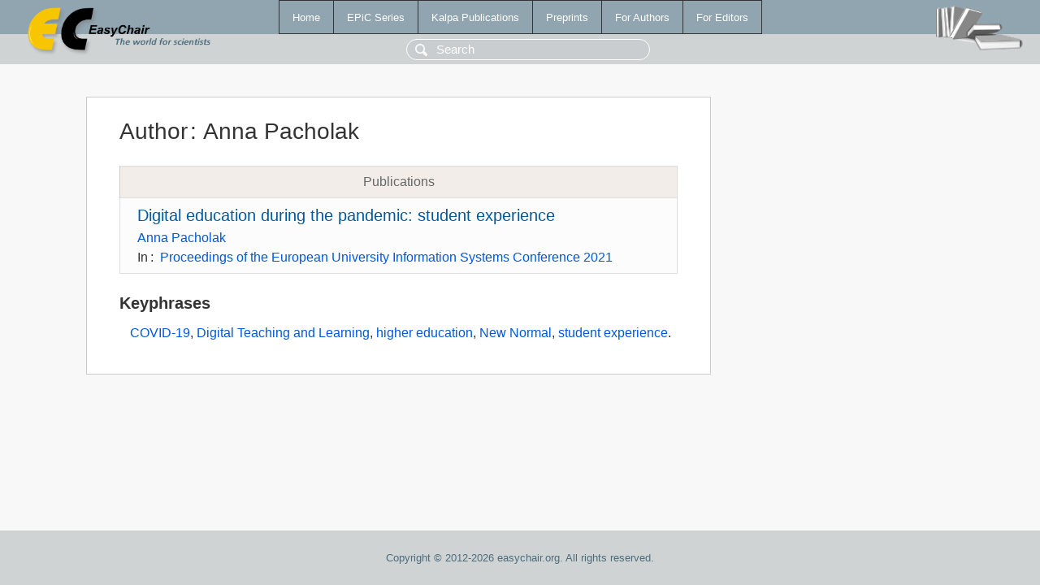

--- FILE ---
content_type: text/html; charset=UTF-8
request_url: https://mail.easychair.org/publications/author/bBMX
body_size: 1089
content:
<!DOCTYPE html>
<html lang='en-US'><head><meta content='text/html; charset=UTF-8' http-equiv='Content-Type'/><title>Author: Anna Pacholak</title><link href='/images/favicon.ico' rel='icon' type='image/jpeg'/><link href='/css/cool.css?version=531' rel='StyleSheet' type='text/css'/><link href='/css/publications.css?version=531' rel='StyleSheet' type='text/css'/><script src='/js/easy.js?version=531'></script><script src='/publications/pubs.js?version=531'></script></head><body class="pubs"><table class="page"><tr style="height:1%"><td><div class="menu"><table class="menutable"><tr><td><a class="mainmenu" href="/publications/" id="t:HOME">Home</a></td><td><a class="mainmenu" href="/publications/EPiC" id="t:EPIC">EPiC Series</a></td><td><a class="mainmenu" href="/publications/Kalpa" id="t:KALPA">Kalpa Publications</a></td><td><a class="mainmenu" href="/publications/preprints" id="t:PREPRINTS">Preprints</a></td><td><a class="mainmenu" href="/publications/for_authors" id="t:FOR_AUTHORS">For Authors</a></td><td><a class="mainmenu" href="/publications/for_editors" id="t:FOR_EDITORS">For Editors</a></td></tr></table></div><div class="search_row"><form onsubmit="alert('Search is temporarily unavailable');return false;"><input id="search-input" name="query" placeholder="Search" type="text"/></form></div><div id="logo"><a href="/"><img class="logonew_alignment" src="/images/logoECpubs.png"/></a></div><div id="books"><img class="books_alignment" src="/images/books.png"/></div></td></tr><tr style="height:99%"><td class="ltgray"><div id="mainColumn"><table id="content_table"><tr><td style="vertical-align:top;width:99%"><div class="abstractBox"><h1>Author<span class="lr_margin">:</span>Anna Pacholak</h1><table class="epic_table top_margin"><thead><tr><th>Publications</th></tr></thead><tbody><tr><td><div class="title"><a href="/publications/paper/NVk5">Digital education during the pandemic: student experience</a></div><div class="authors"><a href="/publications/author/bBMX">Anna Pacholak</a></div><div class="volume">In<span class="lr_margin">:</span><a href="/publications/volume/EUNIS_2021">Proceedings of the European University Information Systems Conference 2021</a></div></td></tr></tbody></table><h3>Keyphrases</h3><p><a href="/publications/keyword/XCkn">COVID-19</a>, <a href="/publications/keyword/sR6v">Digital Teaching and Learning</a>, <a href="/publications/keyword/N74X">higher education</a>, <a href="/publications/keyword/Wg6X">New Normal</a>, <a href="/publications/keyword/X5Mx">student experience</a>.</p></div></td></tr></table></div></td></tr><tr><td class="footer">Copyright © 2012-2026 easychair.org. All rights reserved.</td></tr></table></body></html>